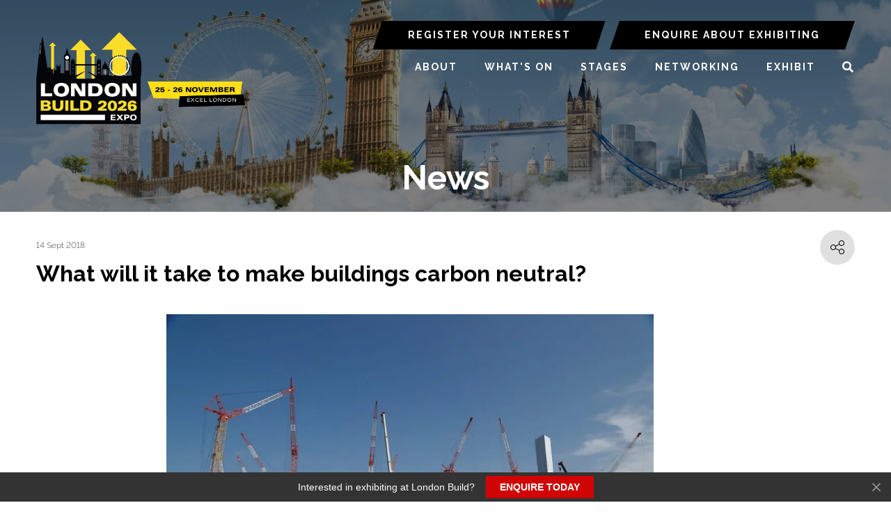

--- FILE ---
content_type: text/html;charset=utf-8
request_url: https://www.londonbuildexpo.com/news/what-will-it-take-to-make-buildings-carbon-neutral
body_size: 15109
content:






	
<!DOCTYPE html>
	<html lang="en-GB" class="no-js">
		<head>
			<meta http-equiv="Content-Type" content="text/html;charset=utf-8" />

			<title>
				
					What will it take to make buildings carbon neutral? - London Build 2026
				
			</title>
			<meta name="generator" 	 content="SHOWOFF by ASP.events" />
			<meta name="author" content="">

			
			<meta name="description" content="" />

			
			
				<meta name="keywords" content="" />
						

			<meta name="viewport" content="width=device-width, initial-scale=1.0" />

			
		
		
					<meta property="og:title" content="What&#x20;will&#x20;it&#x20;take&#x20;to&#x20;make&#x20;buildings&#x20;carbon&#x20;neutral&#x3f;" />  
			<meta property="og:site_name" content="London&#x20;Build&#x20;2025" />  
			<meta property="schema:name" typeof="https://schema.org/WebPage" content="What&#x20;will&#x20;it&#x20;take&#x20;to&#x20;make&#x20;buildings&#x20;carbon&#x20;neutral&#x3f;" />  
			<meta property="schema:image" typeof="https://schema.org/WebPage" content="https://cdn.asp.events/CLIENT_Oliver_K_15A4C8AE_5056_B739_54CFDE58102DEF33/sites/london-build-2025/media/London-Build-2025.png/fit-in/1200x630/filters:no_upscale()" />  
			<meta property="og:image" content="https://cdn.asp.events/CLIENT_Oliver_K_15A4C8AE_5056_B739_54CFDE58102DEF33/sites/london-build-2025/media/London-Build-2025.png/fit-in/1200x630/filters:no_upscale()" />  
			<meta property="og:type" content="article" />  

			<!--
			896CC470F1E666EB742EBE1ED00FBAE70FB2A37496C44A5706E43BEFED69A8C4
			-->
			<base href="https://www.Londonbuildexpo.com/" > 
	<meta name="robots" content="index, follow" />  
	<link rel="icon" href="https://cdn.asp.events/CLIENT_Oliver_K_15A4C8AE_5056_B739_54CFDE58102DEF33/sites/london-build-2025/media/favicon.ico" type="image/x-icon" />  
	<link rel="canonical" href="https://www.Londonbuildexpo.com/news/what-will-it-take-to-make-buildings-carbon-neutral" />  
<!-- Google Tag Manager -->
<script>(function(w,d,s,l,i){w[l]=w[l]||[];w[l].push({'gtm.start':
new Date().getTime(),event:'gtm.js'});var f=d.getElementsByTagName(s)[0],
j=d.createElement(s),dl=l!='dataLayer'?'&l='+l:'';j.async=true;j.src=
'https://www.googletagmanager.com/gtm.js?id='+i+dl;f.parentNode.insertBefore(j,f);
})(window,document,'script','dataLayer','GTM-5TDBMVVN');</script>
<!-- End Google Tag Manager -->
	

			
			<link rel="stylesheet" href="https://cdn.asp.events/CLIENT_Oliver_K_15A4C8AE_5056_B739_54CFDE58102DEF33/sites/london-build-2025/media/__theme/css/site.css?v=E9B3A31E"/> 

				
			<link href="https://maxcdn.bootstrapcdn.com/font-awesome/4.7.0/css/font-awesome.min.css" rel="stylesheet">
			<link href="https://themes.asp.events/_base/1-2-0/includes/fonts/fontawesome/fontawesome-all.min.css" rel="stylesheet">
			
			

			
			<script src="https://code.jquery.com/jquery-3.5.1.min.js" integrity="sha256-9/aliU8dGd2tb6OSsuzixeV4y/faTqgFtohetphbbj0=" crossorigin="anonymous"></script>
            <script src="https://code.jquery.com/jquery-migrate-3.5.2.min.js" integrity="sha256-ocUeptHNod0gW2X1Z+ol3ONVAGWzIJXUmIs+4nUeDLI=" crossorigin="anonymous"></script>

			
            <script src="https://cdn.jsdelivr.net/npm/scriptjs@2.5.7/dist/script.min.js" integrity="sha384-+kbmEGZrjwfGzlYYiLQkgntepLDajw5ZAlz1jvKM4IVPwGH4Z+nbmccUIf9pz1Gq" crossorigin="anonymous"></script>

			
			<script type="text/javascript" src="https://themes.asp.events/_template_expo_bloom_01/includes/javascripts/animations.js?v=2"></script>

			
			<script type="text/javascript" src="https://themes.asp.events/_base/1-2-0/includes/javascripts/dist/essentials.min.js"></script>
            <script type="text/javascript" src="https://themes.asp.events/_template_expo_bloom_01/includes/javascripts/site.js?v=7"></script>
            <script type="text/javascript" src="https://themes.asp.events/_template_expo_bloom_01/includes/javascripts/patterns/menus.js"></script>

			
			<script src="https://themes.asp.events/_template_expo_bloom_01/includes/javascripts/accessibility.js"></script>			
			<script type="text/javascript" src="https://themes.asp.events/_base/1-2-0/includes/javascripts/dist/global/accessibility.min.js"></script>

			
			
			
				<link href="https://fonts.googleapis.com/css?family=Raleway:300,300i,700,700i" rel="stylesheet">
			
			
				<link href="https://fonts.googleapis.com/css?family=Raleway:400,400i,700,700i" rel="stylesheet">
						
						

			
			
		
		
		<!-- Start cookieyes banner -->
<script id="cookieyes" type="text/javascript" src="https://cdn-cookieyes.com/client_data/eaabcf63b00909074631940f/script.js"></script>
<!-- End cookieyes banner -->
			<script>
				$script('https://cdn.asp.events/includes/js/jquery/magnificPopup/1.2.0/jquery.magnific-popup.min.js', function(){ $script('https://cdn.asp.events/includes/js/ASPModal.old.min.js'); });

				jQuery(document).ready(function(){

					jQuery(document).on('click','.js-share-button',showShareDialog);

					function showShareDialog(e)
					{
						e.preventDefault();

						var Site = jQuery(this).attr('data-site');

						if (jQuery(this).attr('data-slug') != '') {
							var PageUrl = jQuery(this).attr('data-slug');
						} else {
							var PageUrl = location.href;
						}

						var contentId = '';
						if (jQuery(this).attr('data-contentId') != '') {
							var contentId = jQuery(this).attr('data-contentId');
						}
						var shareText = jQuery(this).attr('data-shareText');
						var shareTitle = jQuery(this).attr('data-shareTitle');

						jQuery.get
							( '__share/buttons/getShareUrl'
							, { Site:Site , PageUrl:PageUrl , PageTitle:document.title, contentId:contentId, shareText:shareText, shareTitle:shareTitle }
							, redirectToShare
							);
					}

					function redirectToShare(data)
					{
						//open email share in modal
						if(data.ShareTo.indexOf('__share/email') == 0)
							openRemoteModal(data.ShareTo);
						else{

						var popupBlockerChecker = {
									check: function(popup_window){
											var _scope = this;
											if (popup_window) {
													if(/chrome/.test(navigator.userAgent.toLowerCase())){
															setTimeout(function () {
																	_scope._is_popup_blocked(_scope, popup_window);
															 },200);
													}else{
															popup_window.onload = function () {
																	_scope._is_popup_blocked(_scope, popup_window);
															};
													}
											}else{
													_scope._displayError();
											}
									},
									_is_popup_blocked: function(scope, popup_window){
											if ((popup_window.innerHeight > 0)==false){ scope._displayError(); }
									},
									_displayError: function(){
											alert("Popup Blocker is enabled! Please add this site to your exception list.");
									}
							};

							var popup = window.open(data.ShareTo,'_blank','width=800,height=650'); //'width=620,height=440'
							popupBlockerChecker.check(popup);
						}
					}

				});
			</script>
		
	
		</head>


	 
	<body class="body--id-106931 t-default london-build-2025 ">
		
		
		
		<script src="https://londonbuild.exhibitly.ai/api/popup" async defer></script>

<!-- Google Tag Manager (noscript) -->
<noscript><iframe src="https://www.googletagmanager.com/ns.html?id=GTM-5TDBMVVN"
height="0" width="0" style="display:none;visibility:hidden"></iframe></noscript>
<!-- End Google Tag Manager (noscript) -->
	
		<a class="s-skip-to-main" href="#main" style="opacity: 0; position: absolute; transform: translateY(-100%);">Skip to main content</a>			
		<div class="site">
			
			<button class="l-navigation-mobile-trigger js-menu-mobile-trigger" type="button" aria-label="Open Menu" aria-controls="navigation">
				<svg class="l-navigation-mobile-trigger__icon">
					<use xmlns:xlink="http://www.w3.org/1999/xlink" xlink:href="https://themes.asp.events/_template_expo_bloom_01/includes/icons/general.svg#icon-menu"></use>
				</svg>
			</button>
			<div class="l-navigation-mobile js-menu-mobile-target">
				<button class="l-navigation-mobile__close js-menu-mobile-close" type="button" aria-label="Close Menu" aria-controls="navigation">
					<svg class="l-navigation-mobile__close__icon">
						<use xmlns:xlink="http://www.w3.org/1999/xlink" xlink:href="https://themes.asp.events/_template_expo_bloom_01/includes/icons/general.svg#icon-cross"></use>
					</svg>
				</button>
				<nav class="l-navigation-mobile__menu" aria-label="Mobile Main Navigation">
					<ul class="menu menu--mobile js-menu js-menu-mobile">					
					    <!--seed:179BC029CAEA7D37894C10C9ECD8793DBA0F17B2-->
	
		
	
	
		<li title="ABOUT" class="menu__item">

		
			<a href="about" target="_self" class="menu__item__link menuitem menuitem--id-2723">ABOUT</a>
		

		
			
			<button class="menu__item__toggle" style="display: none;"><i class="fal fa-chevron-down"></i></button>

			
	
		<ul class="menu--sub-menu menu--sub-menu--level-1">
	
	
		<li title="About London Build " class="menu__item">

		
			<a href="about" target="_self" class="menu__item__link menuitem menuitem--id-2970">About London Build </a>
		

		
		</li>
	
		<li title="Event Partners" class="menu__item">

		
			<a href="event-partners" target="_self" class="menu__item__link menuitem menuitem--id-2726">Event Partners</a>
		

		
		</li>
	
		<li title="Ambassadors" class="menu__item">

		
			<a href="meet-ambassador" target="_self" class="menu__item__link menuitem menuitem--id-3116">Ambassadors</a>
		

		
		</li>
	
		<li title="Gallery" class="menu__item">

		
			<a href="2025-show-gallery" target="_self" class="menu__item__link menuitem menuitem--id-2724">Gallery</a>
		

		
			
			<button class="menu__item__toggle" style="display: none;"><i class="fal fa-chevron-down"></i></button>

			
	
		<ul class="menu--sub-menu menu--sub-menu--level-2">
	
	
		<li title="Paparazzi Photos" class="menu__item">

		
			<a href="london-build-2025-paparazzi-gallery" target="_self" class="menu__item__link menuitem menuitem--id-3141">Paparazzi Photos</a>
		

		
		</li>
	
	
		</ul>
	


		
		</li>
	
		<li title="Testimonials" class="menu__item">

		
			<a href="testimonials" target="_self" class="menu__item__link menuitem menuitem--id-2725">Testimonials</a>
		

		
		</li>
	
		<li title="London Construction Directory" class="menu__item">

		
			<a href="london-construction-directory" target="_self" class="menu__item__link menuitem menuitem--id-2728">London Construction Directory</a>
		

		
		</li>
	
		<li title="Industry News" class="menu__item">

		
			<a href="construction-news" target="_self" class="menu__item__link menuitem menuitem--id-2964">Industry News</a>
		

		
		</li>
	
		<li title="International Build Expos" class="menu__item">

		
			<a href="https://www.oliver-kinross.com/" target="_blank" class="menu__item__link menuitem menuitem--id-2965">International Build Expos</a>
		

		
		</li>
	
		<li title="Book Accommodation" class="menu__item">

		
			<a href="book-accommodation-pmts" target="_self" class="menu__item__link menuitem menuitem--id-3115">Book Accommodation</a>
		

		
		</li>
	
	
		</ul>
	


		
		</li>
	
		<li title="WHAT'S ON" class="menu__item">

		
			<a href="whats-on" target="_self" class="menu__item__link menuitem menuitem--id-2731">WHAT'S ON</a>
		

		
			
			<button class="menu__item__toggle" style="display: none;"><i class="fal fa-chevron-down"></i></button>

			
	
		<ul class="menu--sub-menu menu--sub-menu--level-1">
	
	
		<li title="Full Conference Agenda" class="menu__item">

		
			<a href="conference-agenda" target="_self" class="menu__item__link menuitem menuitem--id-2980">Full Conference Agenda</a>
		

		
		</li>
	
		<li title="Networking Events" class="menu__item">

		
			<a href="networking-events" target="_self" class="menu__item__link menuitem menuitem--id-2734">Networking Events</a>
		

		
		</li>
	
		<li title="Architect's Hub" class="menu__item">

		
			<a href="architects-hub" target="_self" class="menu__item__link menuitem menuitem--id-2737">Architect's Hub</a>
		

		
		</li>
	
		<li title="Government Hub" class="menu__item">

		
			<a href="government-hub" target="_self" class="menu__item__link menuitem menuitem--id-2738">Government Hub</a>
		

		
		</li>
	
		<li title="Ambassador Programme" class="menu__item">

		
			<a href="ambassador-programme" target="_self" class="menu__item__link menuitem menuitem--id-2739">Ambassador Programme</a>
		

		
			
			<button class="menu__item__toggle" style="display: none;"><i class="fal fa-chevron-down"></i></button>

			
	
		<ul class="menu--sub-menu menu--sub-menu--level-2">
	
	
		<li title="Women in Construction" class="menu__item">

		
			<a href="women-in-construction" target="_self" class="menu__item__link menuitem menuitem--id-2740">Women in Construction</a>
		

		
		</li>
	
		<li title="Diversity in Construction" class="menu__item">

		
			<a href="diversity-in-construction" target="_self" class="menu__item__link menuitem menuitem--id-2741">Diversity in Construction</a>
		

		
		</li>
	
		<li title="Mental Health in Construction" class="menu__item">

		
			<a href="mental-health-in-construction" target="_self" class="menu__item__link menuitem menuitem--id-2742">Mental Health in Construction</a>
		

		
		</li>
	
		<li title="Sustainability in Construction" class="menu__item">

		
			<a href="sustainability-construction" target="_self" class="menu__item__link menuitem menuitem--id-2743">Sustainability in Construction</a>
		

		
		</li>
	
		<li title="Digital in Construction" class="menu__item">

		
			<a href="digital-construction" target="_self" class="menu__item__link menuitem menuitem--id-3049">Digital in Construction</a>
		

		
		</li>
	
		<li title="Fire Safety in Construction" class="menu__item">

		
			<a href="fire-safety-construction" target="_self" class="menu__item__link menuitem menuitem--id-2744">Fire Safety in Construction</a>
		

		
		</li>
	
		<li title="Young Professionals Network" class="menu__item">

		
			<a href="young-professionals-network" target="_self" class="menu__item__link menuitem menuitem--id-3073">Young Professionals Network</a>
		

		
		</li>
	
		<li title="Construction Mentors Network" class="menu__item">

		
			<a href="construction-mentors" target="_self" class="menu__item__link menuitem menuitem--id-3074">Construction Mentors Network</a>
		

		
		</li>
	
		<li title="Marketing Guru" class="menu__item">

		
			<a href="marketing-guru" target="_self" class="menu__item__link menuitem menuitem--id-3075">Marketing Guru</a>
		

		
		</li>
	
	
		</ul>
	


		
		</li>
	
		<li title="Festival of Construction" class="menu__item">

		
			<a href="festival-construction" target="_self" class="menu__item__link menuitem menuitem--id-2733">Festival of Construction</a>
		

		
		</li>
	
		<li title="Meet the Buyers" class="menu__item">

		
			<a href="meet-the-buyers" target="_self" class="menu__item__link menuitem menuitem--id-2736">Meet the Buyers</a>
		

		
			
			<button class="menu__item__toggle" style="display: none;"><i class="fal fa-chevron-down"></i></button>

			
	
		<ul class="menu--sub-menu menu--sub-menu--level-2">
	
	
		<li title="Join the Meet the Buyer Programme" class="menu__item">

		
			<a href="join-meet-buyers" target="_self" class="menu__item__link menuitem menuitem--id-3072">Join the Meet the Buyer Programme</a>
		

		
		</li>
	
	
		</ul>
	


		
		</li>
	
	
		</ul>
	


		
		</li>
	
		<li title="STAGES" class="menu__item">

		
			<a href="conference-agenda" target="_self" class="menu__item__link menuitem menuitem--id-2745">STAGES</a>
		

		
			
			<button class="menu__item__toggle" style="display: none;"><i class="fal fa-chevron-down"></i></button>

			
	
		<ul class="menu--sub-menu menu--sub-menu--level-1">
	
	
		<li title="Full Conference Agenda" class="menu__item">

		
			<a href="conference-agenda" target="_self" class="menu__item__link menuitem menuitem--id-2979">Full Conference Agenda</a>
		

		
		</li>
	
		<li title="Meet Our Speakers" class="menu__item">

		
			<a href="speaker-list" target="_self" class="menu__item__link menuitem menuitem--id-3067">Meet Our Speakers</a>
		

		
		</li>
	
		<li title="Skyscraper &amp; Tall Buildings Stage" class="menu__item">

		
			<a href="skyscraper-tall-building-stage" target="_self" class="menu__item__link menuitem menuitem--id-2754">Skyscraper & Tall Buildings Stage</a>
		

		
		</li>
	
		<li title="UK Housing &amp; Real Estate Stage " class="menu__item">

		
			<a href="uk-housing-real-estate-stage" target="_self" class="menu__item__link menuitem menuitem--id-3033">UK Housing & Real Estate Stage </a>
		

		
		</li>
	
		<li title="Modern Methods of Construction" class="menu__item">

		
			<a href="modern-methods-construction-stage" target="_self" class="menu__item__link menuitem menuitem--id-2753">Modern Methods of Construction</a>
		

		
		</li>
	
		<li title="Sustainability Stage" class="menu__item">

		
			<a href="sustainability-stage" target="_self" class="menu__item__link menuitem menuitem--id-2966">Sustainability Stage</a>
		

		
		</li>
	
		<li title="Architecture Stage" class="menu__item">

		
			<a href="architecture-stage" target="_self" class="menu__item__link menuitem menuitem--id-2749">Architecture Stage</a>
		

		
		</li>
	
		<li title="AI &amp; Digital Construction Stage" class="menu__item">

		
			<a href="ai-digital-construction-stage" target="_self" class="menu__item__link menuitem menuitem--id-2748">AI & Digital Construction Stage</a>
		

		
		</li>
	
		<li title="Fire Safety Stage" class="menu__item">

		
			<a href="fire-safety-stage" target="_self" class="menu__item__link menuitem menuitem--id-2752">Fire Safety Stage</a>
		

		
		</li>
	
		<li title="Building Safety &amp; Security Stage" class="menu__item">

		
			<a href="building-safety-security-stage" target="_self" class="menu__item__link menuitem menuitem--id-2750">Building Safety & Security Stage</a>
		

		
		</li>
	
		<li title="Diversity in Construction Stage" class="menu__item">

		
			<a href="diversity-inclusion-stage" target="_self" class="menu__item__link menuitem menuitem--id-3060">Diversity in Construction Stage</a>
		

		
		</li>
	
		<li title="Construction Marketing Stage" class="menu__item">

		
			<a href="construction-marketing-stage" target="_self" class="menu__item__link menuitem menuitem--id-3059">Construction Marketing Stage</a>
		

		
		</li>
	
	
		</ul>
	


		
		</li>
	
		<li title="NETWORKING" class="menu__item">

		
			<a href="networking-events" target="_self" class="menu__item__link menuitem menuitem--id-2968">NETWORKING</a>
		

		
		</li>
	
		<li title="EXHIBIT" class="menu__item">

		
			<a href="why-exhibit" target="_self" class="menu__item__link menuitem menuitem--id-2761">EXHIBIT</a>
		

		
			
			<button class="menu__item__toggle" style="display: none;"><i class="fal fa-chevron-down"></i></button>

			
	
		<ul class="menu--sub-menu menu--sub-menu--level-1">
	
	
		<li title="Meet Our Exhibitors" class="menu__item">

		
			<a href="meet-our-exhibitors" target="_self" class="menu__item__link menuitem menuitem--id-3063">Meet Our Exhibitors</a>
		

		
		</li>
	
		<li title="Meet Our Sponsors" class="menu__item">

		
			<a href="meet-our-sponsors" target="_self" class="menu__item__link menuitem menuitem--id-3061">Meet Our Sponsors</a>
		

		
		</li>
	
		<li title="Why Exhibit?" class="menu__item">

		
			<a href="why-exhibit" target="_self" class="menu__item__link menuitem menuitem--id-2762">Why Exhibit?</a>
		

		
		</li>
	
		<li title="Who Attends?" class="menu__item">

		
			<a href="who-attends" target="_self" class="menu__item__link menuitem menuitem--id-2763">Who Attends?</a>
		

		
		</li>
	
		<li title="Sponsorship Enquiry" class="menu__item">

		
			<a href="sponsorship-enquiry" target="_self" class="menu__item__link menuitem menuitem--id-2765">Sponsorship Enquiry</a>
		

		
		</li>
	
		<li title="Request Floorplan" class="menu__item">

		
			<a href="floor-plan" target="_self" class="menu__item__link menuitem menuitem--id-3154">Request Floorplan</a>
		

		
		</li>
	
		<li title="Request Sales Brochure" class="menu__item">

		
			<a href="sales-brochure" target="_self" class="menu__item__link menuitem menuitem--id-3155">Request Sales Brochure</a>
		

		
		</li>
	
	
		</ul>
	


		
		</li>
	
		<li title="SEARCH" class="menu__item js-search-trigger menu__item--search">

		
			<a href="http://searchToggle" target="_blank" class="menu__item__link menuitem menuitem--id-2969">SEARCH</a>
		

		
		</li>
	
	
		
	


                    </ul>
				</nav>
			</div>
			
			
			
				
	
		
	
	<div class="l-header-sticky">
		<div class="l-header-sticky__branding-dates-navigation">
			<div class="l-header-sticky__branding-dates">
				<div class="l-header-sticky__branding">
					<div class="panel panel--default panel--id-103639">
			
			
			
				<div class="panel__body">
					<p><a href="" target="_self" title=""><img alt="London Build" src="https://cdn.asp.events/CLIENT_Oliver_K_15A4C8AE_5056_B739_54CFDE58102DEF33/sites/london-build-2025/media/LB26-Logo-with-dates-EL.png" style="width: 492px; height: 150px;" /></a></p>

				</div>
			
		</div>
				</div>
				
				
			</div>
			<div class="l-header-sticky__navigation">
				<button class="l-header-sticky__navigation__mobile-trigger js-menu-mobile-trigger" type="button" aria-label="Open Menu" aria-controls="navigation">
					<svg class="l-header-sticky__navigation__mobile-trigger__icon">
						<use xmlns:xlink="http://www.w3.org/1999/xlink" xlink:href="https://themes.asp.events/_template_expo_bloom_01/includes/icons/general.svg#icon-menu"></use>
					</svg>
				</button>
				
					<nav class="l-header-sticky__navigation__menu js-navigation" data-name="main" aria-label="Main Navigation">
						<ul class="menu menu--dropdown-responsive js-menu js-menu-dropdown-responsive menublock">
                            <!--seed:179BC029CAEA7D37894C10C9ECD8793DBA0F17B2-->
	
		
	
	
		<li title="ABOUT" class="menu__item">

		
			<a href="about" target="_self" class="menu__item__link menuitem menuitem--id-2723">ABOUT</a>
		

		
			
			<button class="menu__item__toggle" style="display: none;"><i class="fal fa-chevron-down"></i></button>

			
	
		<ul class="menu--sub-menu menu--sub-menu--level-1">
	
	
		<li title="About London Build " class="menu__item">

		
			<a href="about" target="_self" class="menu__item__link menuitem menuitem--id-2970">About London Build </a>
		

		
		</li>
	
		<li title="Event Partners" class="menu__item">

		
			<a href="event-partners" target="_self" class="menu__item__link menuitem menuitem--id-2726">Event Partners</a>
		

		
		</li>
	
		<li title="Ambassadors" class="menu__item">

		
			<a href="meet-ambassador" target="_self" class="menu__item__link menuitem menuitem--id-3116">Ambassadors</a>
		

		
		</li>
	
		<li title="Gallery" class="menu__item">

		
			<a href="2025-show-gallery" target="_self" class="menu__item__link menuitem menuitem--id-2724">Gallery</a>
		

		
			
			<button class="menu__item__toggle" style="display: none;"><i class="fal fa-chevron-down"></i></button>

			
	
		<ul class="menu--sub-menu menu--sub-menu--level-2">
	
	
		<li title="Paparazzi Photos" class="menu__item">

		
			<a href="london-build-2025-paparazzi-gallery" target="_self" class="menu__item__link menuitem menuitem--id-3141">Paparazzi Photos</a>
		

		
		</li>
	
	
		</ul>
	


		
		</li>
	
		<li title="Testimonials" class="menu__item">

		
			<a href="testimonials" target="_self" class="menu__item__link menuitem menuitem--id-2725">Testimonials</a>
		

		
		</li>
	
		<li title="London Construction Directory" class="menu__item">

		
			<a href="london-construction-directory" target="_self" class="menu__item__link menuitem menuitem--id-2728">London Construction Directory</a>
		

		
		</li>
	
		<li title="Industry News" class="menu__item">

		
			<a href="construction-news" target="_self" class="menu__item__link menuitem menuitem--id-2964">Industry News</a>
		

		
		</li>
	
		<li title="International Build Expos" class="menu__item">

		
			<a href="https://www.oliver-kinross.com/" target="_blank" class="menu__item__link menuitem menuitem--id-2965">International Build Expos</a>
		

		
		</li>
	
		<li title="Book Accommodation" class="menu__item">

		
			<a href="book-accommodation-pmts" target="_self" class="menu__item__link menuitem menuitem--id-3115">Book Accommodation</a>
		

		
		</li>
	
	
		</ul>
	


		
		</li>
	
		<li title="WHAT'S ON" class="menu__item">

		
			<a href="whats-on" target="_self" class="menu__item__link menuitem menuitem--id-2731">WHAT'S ON</a>
		

		
			
			<button class="menu__item__toggle" style="display: none;"><i class="fal fa-chevron-down"></i></button>

			
	
		<ul class="menu--sub-menu menu--sub-menu--level-1">
	
	
		<li title="Full Conference Agenda" class="menu__item">

		
			<a href="conference-agenda" target="_self" class="menu__item__link menuitem menuitem--id-2980">Full Conference Agenda</a>
		

		
		</li>
	
		<li title="Networking Events" class="menu__item">

		
			<a href="networking-events" target="_self" class="menu__item__link menuitem menuitem--id-2734">Networking Events</a>
		

		
		</li>
	
		<li title="Architect's Hub" class="menu__item">

		
			<a href="architects-hub" target="_self" class="menu__item__link menuitem menuitem--id-2737">Architect's Hub</a>
		

		
		</li>
	
		<li title="Government Hub" class="menu__item">

		
			<a href="government-hub" target="_self" class="menu__item__link menuitem menuitem--id-2738">Government Hub</a>
		

		
		</li>
	
		<li title="Ambassador Programme" class="menu__item">

		
			<a href="ambassador-programme" target="_self" class="menu__item__link menuitem menuitem--id-2739">Ambassador Programme</a>
		

		
			
			<button class="menu__item__toggle" style="display: none;"><i class="fal fa-chevron-down"></i></button>

			
	
		<ul class="menu--sub-menu menu--sub-menu--level-2">
	
	
		<li title="Women in Construction" class="menu__item">

		
			<a href="women-in-construction" target="_self" class="menu__item__link menuitem menuitem--id-2740">Women in Construction</a>
		

		
		</li>
	
		<li title="Diversity in Construction" class="menu__item">

		
			<a href="diversity-in-construction" target="_self" class="menu__item__link menuitem menuitem--id-2741">Diversity in Construction</a>
		

		
		</li>
	
		<li title="Mental Health in Construction" class="menu__item">

		
			<a href="mental-health-in-construction" target="_self" class="menu__item__link menuitem menuitem--id-2742">Mental Health in Construction</a>
		

		
		</li>
	
		<li title="Sustainability in Construction" class="menu__item">

		
			<a href="sustainability-construction" target="_self" class="menu__item__link menuitem menuitem--id-2743">Sustainability in Construction</a>
		

		
		</li>
	
		<li title="Digital in Construction" class="menu__item">

		
			<a href="digital-construction" target="_self" class="menu__item__link menuitem menuitem--id-3049">Digital in Construction</a>
		

		
		</li>
	
		<li title="Fire Safety in Construction" class="menu__item">

		
			<a href="fire-safety-construction" target="_self" class="menu__item__link menuitem menuitem--id-2744">Fire Safety in Construction</a>
		

		
		</li>
	
		<li title="Young Professionals Network" class="menu__item">

		
			<a href="young-professionals-network" target="_self" class="menu__item__link menuitem menuitem--id-3073">Young Professionals Network</a>
		

		
		</li>
	
		<li title="Construction Mentors Network" class="menu__item">

		
			<a href="construction-mentors" target="_self" class="menu__item__link menuitem menuitem--id-3074">Construction Mentors Network</a>
		

		
		</li>
	
		<li title="Marketing Guru" class="menu__item">

		
			<a href="marketing-guru" target="_self" class="menu__item__link menuitem menuitem--id-3075">Marketing Guru</a>
		

		
		</li>
	
	
		</ul>
	


		
		</li>
	
		<li title="Festival of Construction" class="menu__item">

		
			<a href="festival-construction" target="_self" class="menu__item__link menuitem menuitem--id-2733">Festival of Construction</a>
		

		
		</li>
	
		<li title="Meet the Buyers" class="menu__item">

		
			<a href="meet-the-buyers" target="_self" class="menu__item__link menuitem menuitem--id-2736">Meet the Buyers</a>
		

		
			
			<button class="menu__item__toggle" style="display: none;"><i class="fal fa-chevron-down"></i></button>

			
	
		<ul class="menu--sub-menu menu--sub-menu--level-2">
	
	
		<li title="Join the Meet the Buyer Programme" class="menu__item">

		
			<a href="join-meet-buyers" target="_self" class="menu__item__link menuitem menuitem--id-3072">Join the Meet the Buyer Programme</a>
		

		
		</li>
	
	
		</ul>
	


		
		</li>
	
	
		</ul>
	


		
		</li>
	
		<li title="STAGES" class="menu__item">

		
			<a href="conference-agenda" target="_self" class="menu__item__link menuitem menuitem--id-2745">STAGES</a>
		

		
			
			<button class="menu__item__toggle" style="display: none;"><i class="fal fa-chevron-down"></i></button>

			
	
		<ul class="menu--sub-menu menu--sub-menu--level-1">
	
	
		<li title="Full Conference Agenda" class="menu__item">

		
			<a href="conference-agenda" target="_self" class="menu__item__link menuitem menuitem--id-2979">Full Conference Agenda</a>
		

		
		</li>
	
		<li title="Meet Our Speakers" class="menu__item">

		
			<a href="speaker-list" target="_self" class="menu__item__link menuitem menuitem--id-3067">Meet Our Speakers</a>
		

		
		</li>
	
		<li title="Skyscraper &amp; Tall Buildings Stage" class="menu__item">

		
			<a href="skyscraper-tall-building-stage" target="_self" class="menu__item__link menuitem menuitem--id-2754">Skyscraper & Tall Buildings Stage</a>
		

		
		</li>
	
		<li title="UK Housing &amp; Real Estate Stage " class="menu__item">

		
			<a href="uk-housing-real-estate-stage" target="_self" class="menu__item__link menuitem menuitem--id-3033">UK Housing & Real Estate Stage </a>
		

		
		</li>
	
		<li title="Modern Methods of Construction" class="menu__item">

		
			<a href="modern-methods-construction-stage" target="_self" class="menu__item__link menuitem menuitem--id-2753">Modern Methods of Construction</a>
		

		
		</li>
	
		<li title="Sustainability Stage" class="menu__item">

		
			<a href="sustainability-stage" target="_self" class="menu__item__link menuitem menuitem--id-2966">Sustainability Stage</a>
		

		
		</li>
	
		<li title="Architecture Stage" class="menu__item">

		
			<a href="architecture-stage" target="_self" class="menu__item__link menuitem menuitem--id-2749">Architecture Stage</a>
		

		
		</li>
	
		<li title="AI &amp; Digital Construction Stage" class="menu__item">

		
			<a href="ai-digital-construction-stage" target="_self" class="menu__item__link menuitem menuitem--id-2748">AI & Digital Construction Stage</a>
		

		
		</li>
	
		<li title="Fire Safety Stage" class="menu__item">

		
			<a href="fire-safety-stage" target="_self" class="menu__item__link menuitem menuitem--id-2752">Fire Safety Stage</a>
		

		
		</li>
	
		<li title="Building Safety &amp; Security Stage" class="menu__item">

		
			<a href="building-safety-security-stage" target="_self" class="menu__item__link menuitem menuitem--id-2750">Building Safety & Security Stage</a>
		

		
		</li>
	
		<li title="Diversity in Construction Stage" class="menu__item">

		
			<a href="diversity-inclusion-stage" target="_self" class="menu__item__link menuitem menuitem--id-3060">Diversity in Construction Stage</a>
		

		
		</li>
	
		<li title="Construction Marketing Stage" class="menu__item">

		
			<a href="construction-marketing-stage" target="_self" class="menu__item__link menuitem menuitem--id-3059">Construction Marketing Stage</a>
		

		
		</li>
	
	
		</ul>
	


		
		</li>
	
		<li title="NETWORKING" class="menu__item">

		
			<a href="networking-events" target="_self" class="menu__item__link menuitem menuitem--id-2968">NETWORKING</a>
		

		
		</li>
	
		<li title="EXHIBIT" class="menu__item">

		
			<a href="why-exhibit" target="_self" class="menu__item__link menuitem menuitem--id-2761">EXHIBIT</a>
		

		
			
			<button class="menu__item__toggle" style="display: none;"><i class="fal fa-chevron-down"></i></button>

			
	
		<ul class="menu--sub-menu menu--sub-menu--level-1">
	
	
		<li title="Meet Our Exhibitors" class="menu__item">

		
			<a href="meet-our-exhibitors" target="_self" class="menu__item__link menuitem menuitem--id-3063">Meet Our Exhibitors</a>
		

		
		</li>
	
		<li title="Meet Our Sponsors" class="menu__item">

		
			<a href="meet-our-sponsors" target="_self" class="menu__item__link menuitem menuitem--id-3061">Meet Our Sponsors</a>
		

		
		</li>
	
		<li title="Why Exhibit?" class="menu__item">

		
			<a href="why-exhibit" target="_self" class="menu__item__link menuitem menuitem--id-2762">Why Exhibit?</a>
		

		
		</li>
	
		<li title="Who Attends?" class="menu__item">

		
			<a href="who-attends" target="_self" class="menu__item__link menuitem menuitem--id-2763">Who Attends?</a>
		

		
		</li>
	
		<li title="Sponsorship Enquiry" class="menu__item">

		
			<a href="sponsorship-enquiry" target="_self" class="menu__item__link menuitem menuitem--id-2765">Sponsorship Enquiry</a>
		

		
		</li>
	
		<li title="Request Floorplan" class="menu__item">

		
			<a href="floor-plan" target="_self" class="menu__item__link menuitem menuitem--id-3154">Request Floorplan</a>
		

		
		</li>
	
		<li title="Request Sales Brochure" class="menu__item">

		
			<a href="sales-brochure" target="_self" class="menu__item__link menuitem menuitem--id-3155">Request Sales Brochure</a>
		

		
		</li>
	
	
		</ul>
	


		
		</li>
	
		<li title="SEARCH" class="menu__item js-search-trigger menu__item--search">

		
			<a href="http://searchToggle" target="_blank" class="menu__item__link menuitem menuitem--id-2969">SEARCH</a>
		

		
		</li>
	
	
		
	


                        </ul>
					</nav>
				
			</div>
		</div>
		
			
				
					<div class="l-header-sticky__call-to-actions-fixed">
						<div class="panel panel--default panel--id-103640">
			
			
				<div class="panel__header">
					<h4 class="panel__header__title">
						Sticky CTAs
					</h4>
				</div>
			
			
				<div class="panel__body">
					<ul>
	<li><strong><a class="ck-button-two" href="register-your-interest" target="_self" title="register-your-interest">REGISTER YOUR INTEREST</a></strong></li>
	<li><strong><a class="ck-button-one" href="exhibitor-enquiry" target="_self" title="exhibitor-enquiry">ENQUIRE ABOUT EXHIBITING</a></strong></li>
</ul>

				</div>
			
		</div>
					</div>
				
			
		
		
	</div>


	
	<div class="l-header-page-title js-l-header-page-title">
		<div class="l-header-page-title__background js-l-header-page-title-background"></div>
		<div class="l-header-page-title__wrapper">
				
	<header class="l-header">				
		<div class="l-header__branding-dates">
			
            
                <div class="l-header__branding">
				    <div class="panel panel--default panel--id-103633">
			
			
			
				<div class="panel__body">
					<a href="" target="_self" title=""><img alt="London Build" src="https://cdn.asp.events/CLIENT_Oliver_K_15A4C8AE_5056_B739_54CFDE58102DEF33/sites/london-build-2025/media/Untitled-design-2-.png" style="width: 300px; height: 167px;" /></a>
				</div>
			
		</div>
				</div>
            
            
			<div class="l-header__dates">
				
			</div>
		</div>
		<div class="l-header__social-call-to-actions-navigation">
			<div class="l-header__social-call-to-actions">
				<div class="l-header__social-countdown">
					
					<div class="l-header__social">
						
					</div>
														
				</div>
				<div class="l-header__call-to-actions">
					<div class="panel panel--default panel--id-103548">
			
			
			
				<div class="panel__body">
					<ul>
	<li><strong><a class="ck-button-two" href="register-your-interest" target="_self" title="register-your-interest">REGISTER YOUR INTEREST</a></strong></li>
	<li><strong><a class="ck-button-two" href="exhibit-london-build-2026" target="_self" title="exhibit-london-build-2026">ENQUIRE ABOUT EXHIBITING</a></strong></li>
</ul>

				</div>
			
		</div>
				</div>
			</div>
			
			<div class="l-header__navigation">				
				
					<nav class="l-header__navigation__menu js-navigation" data-name="main" aria-label="Main Navigation">						
                        <ul class="menu menu--dropdown-responsive js-menu js-menu-dropdown-responsive">
                            <!--seed:179BC029CAEA7D37894C10C9ECD8793DBA0F17B2-->
	
		
	
	
		<li title="ABOUT" class="menu__item">

		
			<a href="about" target="_self" class="menu__item__link menuitem menuitem--id-2723">ABOUT</a>
		

		
			
			<button class="menu__item__toggle" style="display: none;"><i class="fal fa-chevron-down"></i></button>

			
	
		<ul class="menu--sub-menu menu--sub-menu--level-1">
	
	
		<li title="About London Build " class="menu__item">

		
			<a href="about" target="_self" class="menu__item__link menuitem menuitem--id-2970">About London Build </a>
		

		
		</li>
	
		<li title="Event Partners" class="menu__item">

		
			<a href="event-partners" target="_self" class="menu__item__link menuitem menuitem--id-2726">Event Partners</a>
		

		
		</li>
	
		<li title="Ambassadors" class="menu__item">

		
			<a href="meet-ambassador" target="_self" class="menu__item__link menuitem menuitem--id-3116">Ambassadors</a>
		

		
		</li>
	
		<li title="Gallery" class="menu__item">

		
			<a href="2025-show-gallery" target="_self" class="menu__item__link menuitem menuitem--id-2724">Gallery</a>
		

		
			
			<button class="menu__item__toggle" style="display: none;"><i class="fal fa-chevron-down"></i></button>

			
	
		<ul class="menu--sub-menu menu--sub-menu--level-2">
	
	
		<li title="Paparazzi Photos" class="menu__item">

		
			<a href="london-build-2025-paparazzi-gallery" target="_self" class="menu__item__link menuitem menuitem--id-3141">Paparazzi Photos</a>
		

		
		</li>
	
	
		</ul>
	


		
		</li>
	
		<li title="Testimonials" class="menu__item">

		
			<a href="testimonials" target="_self" class="menu__item__link menuitem menuitem--id-2725">Testimonials</a>
		

		
		</li>
	
		<li title="London Construction Directory" class="menu__item">

		
			<a href="london-construction-directory" target="_self" class="menu__item__link menuitem menuitem--id-2728">London Construction Directory</a>
		

		
		</li>
	
		<li title="Industry News" class="menu__item">

		
			<a href="construction-news" target="_self" class="menu__item__link menuitem menuitem--id-2964">Industry News</a>
		

		
		</li>
	
		<li title="International Build Expos" class="menu__item">

		
			<a href="https://www.oliver-kinross.com/" target="_blank" class="menu__item__link menuitem menuitem--id-2965">International Build Expos</a>
		

		
		</li>
	
		<li title="Book Accommodation" class="menu__item">

		
			<a href="book-accommodation-pmts" target="_self" class="menu__item__link menuitem menuitem--id-3115">Book Accommodation</a>
		

		
		</li>
	
	
		</ul>
	


		
		</li>
	
		<li title="WHAT'S ON" class="menu__item">

		
			<a href="whats-on" target="_self" class="menu__item__link menuitem menuitem--id-2731">WHAT'S ON</a>
		

		
			
			<button class="menu__item__toggle" style="display: none;"><i class="fal fa-chevron-down"></i></button>

			
	
		<ul class="menu--sub-menu menu--sub-menu--level-1">
	
	
		<li title="Full Conference Agenda" class="menu__item">

		
			<a href="conference-agenda" target="_self" class="menu__item__link menuitem menuitem--id-2980">Full Conference Agenda</a>
		

		
		</li>
	
		<li title="Networking Events" class="menu__item">

		
			<a href="networking-events" target="_self" class="menu__item__link menuitem menuitem--id-2734">Networking Events</a>
		

		
		</li>
	
		<li title="Architect's Hub" class="menu__item">

		
			<a href="architects-hub" target="_self" class="menu__item__link menuitem menuitem--id-2737">Architect's Hub</a>
		

		
		</li>
	
		<li title="Government Hub" class="menu__item">

		
			<a href="government-hub" target="_self" class="menu__item__link menuitem menuitem--id-2738">Government Hub</a>
		

		
		</li>
	
		<li title="Ambassador Programme" class="menu__item">

		
			<a href="ambassador-programme" target="_self" class="menu__item__link menuitem menuitem--id-2739">Ambassador Programme</a>
		

		
			
			<button class="menu__item__toggle" style="display: none;"><i class="fal fa-chevron-down"></i></button>

			
	
		<ul class="menu--sub-menu menu--sub-menu--level-2">
	
	
		<li title="Women in Construction" class="menu__item">

		
			<a href="women-in-construction" target="_self" class="menu__item__link menuitem menuitem--id-2740">Women in Construction</a>
		

		
		</li>
	
		<li title="Diversity in Construction" class="menu__item">

		
			<a href="diversity-in-construction" target="_self" class="menu__item__link menuitem menuitem--id-2741">Diversity in Construction</a>
		

		
		</li>
	
		<li title="Mental Health in Construction" class="menu__item">

		
			<a href="mental-health-in-construction" target="_self" class="menu__item__link menuitem menuitem--id-2742">Mental Health in Construction</a>
		

		
		</li>
	
		<li title="Sustainability in Construction" class="menu__item">

		
			<a href="sustainability-construction" target="_self" class="menu__item__link menuitem menuitem--id-2743">Sustainability in Construction</a>
		

		
		</li>
	
		<li title="Digital in Construction" class="menu__item">

		
			<a href="digital-construction" target="_self" class="menu__item__link menuitem menuitem--id-3049">Digital in Construction</a>
		

		
		</li>
	
		<li title="Fire Safety in Construction" class="menu__item">

		
			<a href="fire-safety-construction" target="_self" class="menu__item__link menuitem menuitem--id-2744">Fire Safety in Construction</a>
		

		
		</li>
	
		<li title="Young Professionals Network" class="menu__item">

		
			<a href="young-professionals-network" target="_self" class="menu__item__link menuitem menuitem--id-3073">Young Professionals Network</a>
		

		
		</li>
	
		<li title="Construction Mentors Network" class="menu__item">

		
			<a href="construction-mentors" target="_self" class="menu__item__link menuitem menuitem--id-3074">Construction Mentors Network</a>
		

		
		</li>
	
		<li title="Marketing Guru" class="menu__item">

		
			<a href="marketing-guru" target="_self" class="menu__item__link menuitem menuitem--id-3075">Marketing Guru</a>
		

		
		</li>
	
	
		</ul>
	


		
		</li>
	
		<li title="Festival of Construction" class="menu__item">

		
			<a href="festival-construction" target="_self" class="menu__item__link menuitem menuitem--id-2733">Festival of Construction</a>
		

		
		</li>
	
		<li title="Meet the Buyers" class="menu__item">

		
			<a href="meet-the-buyers" target="_self" class="menu__item__link menuitem menuitem--id-2736">Meet the Buyers</a>
		

		
			
			<button class="menu__item__toggle" style="display: none;"><i class="fal fa-chevron-down"></i></button>

			
	
		<ul class="menu--sub-menu menu--sub-menu--level-2">
	
	
		<li title="Join the Meet the Buyer Programme" class="menu__item">

		
			<a href="join-meet-buyers" target="_self" class="menu__item__link menuitem menuitem--id-3072">Join the Meet the Buyer Programme</a>
		

		
		</li>
	
	
		</ul>
	


		
		</li>
	
	
		</ul>
	


		
		</li>
	
		<li title="STAGES" class="menu__item">

		
			<a href="conference-agenda" target="_self" class="menu__item__link menuitem menuitem--id-2745">STAGES</a>
		

		
			
			<button class="menu__item__toggle" style="display: none;"><i class="fal fa-chevron-down"></i></button>

			
	
		<ul class="menu--sub-menu menu--sub-menu--level-1">
	
	
		<li title="Full Conference Agenda" class="menu__item">

		
			<a href="conference-agenda" target="_self" class="menu__item__link menuitem menuitem--id-2979">Full Conference Agenda</a>
		

		
		</li>
	
		<li title="Meet Our Speakers" class="menu__item">

		
			<a href="speaker-list" target="_self" class="menu__item__link menuitem menuitem--id-3067">Meet Our Speakers</a>
		

		
		</li>
	
		<li title="Skyscraper &amp; Tall Buildings Stage" class="menu__item">

		
			<a href="skyscraper-tall-building-stage" target="_self" class="menu__item__link menuitem menuitem--id-2754">Skyscraper & Tall Buildings Stage</a>
		

		
		</li>
	
		<li title="UK Housing &amp; Real Estate Stage " class="menu__item">

		
			<a href="uk-housing-real-estate-stage" target="_self" class="menu__item__link menuitem menuitem--id-3033">UK Housing & Real Estate Stage </a>
		

		
		</li>
	
		<li title="Modern Methods of Construction" class="menu__item">

		
			<a href="modern-methods-construction-stage" target="_self" class="menu__item__link menuitem menuitem--id-2753">Modern Methods of Construction</a>
		

		
		</li>
	
		<li title="Sustainability Stage" class="menu__item">

		
			<a href="sustainability-stage" target="_self" class="menu__item__link menuitem menuitem--id-2966">Sustainability Stage</a>
		

		
		</li>
	
		<li title="Architecture Stage" class="menu__item">

		
			<a href="architecture-stage" target="_self" class="menu__item__link menuitem menuitem--id-2749">Architecture Stage</a>
		

		
		</li>
	
		<li title="AI &amp; Digital Construction Stage" class="menu__item">

		
			<a href="ai-digital-construction-stage" target="_self" class="menu__item__link menuitem menuitem--id-2748">AI & Digital Construction Stage</a>
		

		
		</li>
	
		<li title="Fire Safety Stage" class="menu__item">

		
			<a href="fire-safety-stage" target="_self" class="menu__item__link menuitem menuitem--id-2752">Fire Safety Stage</a>
		

		
		</li>
	
		<li title="Building Safety &amp; Security Stage" class="menu__item">

		
			<a href="building-safety-security-stage" target="_self" class="menu__item__link menuitem menuitem--id-2750">Building Safety & Security Stage</a>
		

		
		</li>
	
		<li title="Diversity in Construction Stage" class="menu__item">

		
			<a href="diversity-inclusion-stage" target="_self" class="menu__item__link menuitem menuitem--id-3060">Diversity in Construction Stage</a>
		

		
		</li>
	
		<li title="Construction Marketing Stage" class="menu__item">

		
			<a href="construction-marketing-stage" target="_self" class="menu__item__link menuitem menuitem--id-3059">Construction Marketing Stage</a>
		

		
		</li>
	
	
		</ul>
	


		
		</li>
	
		<li title="NETWORKING" class="menu__item">

		
			<a href="networking-events" target="_self" class="menu__item__link menuitem menuitem--id-2968">NETWORKING</a>
		

		
		</li>
	
		<li title="EXHIBIT" class="menu__item">

		
			<a href="why-exhibit" target="_self" class="menu__item__link menuitem menuitem--id-2761">EXHIBIT</a>
		

		
			
			<button class="menu__item__toggle" style="display: none;"><i class="fal fa-chevron-down"></i></button>

			
	
		<ul class="menu--sub-menu menu--sub-menu--level-1">
	
	
		<li title="Meet Our Exhibitors" class="menu__item">

		
			<a href="meet-our-exhibitors" target="_self" class="menu__item__link menuitem menuitem--id-3063">Meet Our Exhibitors</a>
		

		
		</li>
	
		<li title="Meet Our Sponsors" class="menu__item">

		
			<a href="meet-our-sponsors" target="_self" class="menu__item__link menuitem menuitem--id-3061">Meet Our Sponsors</a>
		

		
		</li>
	
		<li title="Why Exhibit?" class="menu__item">

		
			<a href="why-exhibit" target="_self" class="menu__item__link menuitem menuitem--id-2762">Why Exhibit?</a>
		

		
		</li>
	
		<li title="Who Attends?" class="menu__item">

		
			<a href="who-attends" target="_self" class="menu__item__link menuitem menuitem--id-2763">Who Attends?</a>
		

		
		</li>
	
		<li title="Sponsorship Enquiry" class="menu__item">

		
			<a href="sponsorship-enquiry" target="_self" class="menu__item__link menuitem menuitem--id-2765">Sponsorship Enquiry</a>
		

		
		</li>
	
		<li title="Request Floorplan" class="menu__item">

		
			<a href="floor-plan" target="_self" class="menu__item__link menuitem menuitem--id-3154">Request Floorplan</a>
		

		
		</li>
	
		<li title="Request Sales Brochure" class="menu__item">

		
			<a href="sales-brochure" target="_self" class="menu__item__link menuitem menuitem--id-3155">Request Sales Brochure</a>
		

		
		</li>
	
	
		</ul>
	


		
		</li>
	
		<li title="SEARCH" class="menu__item js-search-trigger menu__item--search">

		
			<a href="http://searchToggle" target="_blank" class="menu__item__link menuitem menuitem--id-2969">SEARCH</a>
		

		
		</li>
	
	
		
	


                        </ul>
					</nav>
								
			</div>
		</div>				
	</header>

			
	

		<div class="l-page-title  js-l-page-title">
			
			
				
				
					<h1 class="l-page-title__title">News</h1>
				
			
			
				<div class="l-page-title__image">
					<div class="panel panel--default panel--id-103621">
			
			
			
				<div class="panel__body">
					<p><img alt="London Build " src="https://cdn.asp.events/CLIENT_Oliver_K_15A4C8AE_5056_B739_54CFDE58102DEF33/sites/LB-2023/media/1---New-Edits/London-Hero-Image.png" style="width: 2000px; height: 600px;" /><br />
&nbsp;</p>

				</div>
			
		</div>
				</div>
			
		</div>
	

		</div>
	</div>			

			
				
			

			
				
	<div class="l-content" id="main">
	<a class="anchor" name="l-content__anchor"></a>
		
	
	
		
		
		
	

	<main class="l-content__main" id="main">
		
		<div class="l-content__main__body">
			<div class="l-content__main__body__wrapper">
				














<div class="m-libraries-news-entry m-libraries-news-entry--default m-libraries-news-entry--id-106931">
	<div class="m-libraries-news-entry__notification" id="rapportNotification">
		
		
	</div>
	<div class="m-libraries-news-entry__item js-library-list js-library-item js-library-entry-item  has-toolbar" searchgroup="libraryentry-news" data-content-i-d=106931>
		<div class="m-libraries-news-entry__item__toolbar">
			<div class="p-button-group p-button-group--horizontal-to-vertical p-button-group--horizontal-to-vertical--tablet">
				
				
					<a href="javascript:void(0)" class="p-button p-button--circle-fill js-share-overlay-trigger" data-slug="news/what-will-it-take-to-make-buildings-carbon-neutral" data-title="What will it take to make buildings carbon neutral?" data-image="https://cdn.asp.events/CLIENT_Oliver_K_15A4C8AE_5056_B739_54CFDE58102DEF33/sites/london-build-2025/media/libraries/news/940.jpg">
						<svg class="p-button__icon p-button__icon--share">
							<use xlink:href="https://themes.asp.events/_base/1-2-0/includes/icons/general.svg#icon-share"></use>
						</svg>
					</a>
				
				
			</div>
		</div>
		<div class="m-libraries-news-entry__item__header">
			
				<div class="m-libraries-news-entry__item__header__date">
					14 Sept 2018
				</div>
			
			<h1 class="m-libraries-news-entry__item__header__title">
				What will it take to make buildings carbon neutral?
			</h1>
			
			
		</div>
		
			<figure class="m-libraries-news-entry__item__featured-image" >
				<div class="m-libraries-news-entry__item__featured-image__wrapper" style="background-image: url('https://cdn.asp.events/CLIENT_Oliver_K_15A4C8AE_5056_B739_54CFDE58102DEF33/sites/london-build-2025/media/libraries/news/940.jpg'); background-size: cover">
					
					<img src="https://cdn.asp.events/CLIENT_Oliver_K_15A4C8AE_5056_B739_54CFDE58102DEF33/sites/london-build-2025/media/libraries/news/940.jpg/fit-in/700x9999/filters:no_upscale()" alt="What will it take to make buildings carbon neutral?" />
					
				</div>
			</figure>
		
		<div class="m-libraries-news-entry__item__body">
			
			
				<div class="m-libraries-news-entry__item__body__description">
					
		
		
	<h3 class="ck-headline">Last month, 19 cities signed a declaration to make all new buildings carbon neutral by 2030. So what happens next?</h3>
<p dir="ltr" style="text-align: justify;">If cities are going to curb the rise of global temperatures to less than 2 degrees Celsius, they'll have to address the single largest contributor, by sector, to their carbon footprint: buildings. Buildings account for roughly'50 percent'of a city's total carbon emissions, and 70 percent in major cities like London, Los Angeles, and Paris.</p>
<p dir="ltr" style="text-align: justify;">The ultimate goal,'as'laid out'by the World Green Building Council at COP 21 in Paris in 2015, is that by 2050'when 68 percent of the world's population is projected to live in urban areas'all buildings will only use as much energy as they generate. And to get there, a group of large cities is first tackling a closer target. Last month,'the mayors of 19 cities'including New York, London, Tokyo, and Johannesburg'declared that they will enact policies and regulations that will make all new buildings carbon neutral by 2030.</p>
<p dir="ltr" style="text-align: justify;">The bad news is that the larger challenge is to make existing, not new, buildings more efficient. Buildings that already exist today are estimated to account for'65 percent'of all buildings in Organization for Economic Co-operation and Development countries come 2060.</p>
<p dir="ltr" style="text-align: justify;">Even so, changing how new buildings are built has major implications for the future. And fortunately, raising standards for new buildings'compared to retrofitting older ones'is the lower-hanging fruit. 'New construction is potentially much easier, since you're starting from scratch,' said Ralph DiNola, CEO of the New Buildings Institute, a nonprofit that advocates for better energy performance in buildings. Not that there won't be any challenges, DiNola added, but carbon neutrality 'is a good and realistic goal as long as we are clear about what that requires for the buildings.'</p>
<hr />
<p><span class="ck-capital-letter">To reach net-zero carbon, DiNola said, the energy usage of buildings will have to be cut anywhere from 50 to 85 percent.</span></p>
<hr />
<p dir="ltr" style="text-align: justify;">For starters, cities need to have in place a climate action plan; robust building codes that keep up with energy-efficient technology and design; and energy-intensity targets that will guide buildings toward zero carbon emissions, said DiNola. The New Buildings Institute works with New York and other cities'to develop 'stretch codes''an extra layer of local, more stringent regulations on top of the base building codes, which focus specifically on energy efficiency. Cities also need to set up a system of rewards and penalties, and give builders and developers enough time to comply.</p>
<p dir="ltr" style="text-align: justify;">To reach net-zero carbon, DiNola said, the energy usage of buildings will have to be cut anywhere from 50 to 85 percent'and that means addressing the main energy hogs. 'Heating, cooling, hot water, and lighting are the primary loads in most buildings,' according to Maureen Guttman, an architect and green-building expert at the Alliance to Save Energy. On average, those loads account for 75 percent of the energy consumed in the U.S. building sector, and'40 to 50 percent'of total energy demand (not just in buildings) in the world.</p>
<p dir="ltr" style="text-align: justify;">As I'reported'last year when New York City announced a mandate to make all its existing buildings greener, features like higher-efficiency heating and lighting systems help. It isn't a matter of finding new technology, Guttman said'rather, it boils down to designing a good building envelope to avoid heat gain over the warmer seasons and heat loss during the cold. That means good insulation in everything from the walls to the floor to the ceiling and eliminating air leakage (which,'by one estimate, can account for at least 25 percent of heating load), as well as an effective ventilation system. It also means windows that reduce heat intake, or 'cool' roofs that'reflect sunlightinstead of absorbing its heat.</p>
<p dir="ltr" style="text-align: justify;">Asked whether the 19 cities will reach the 2030 goal, Guttman said there's no question they can. 'Zero [carbon] buildings are being built without sophisticated materials or sophisticated equipment,' she added. 'We have the technology.'</p>
<p dir="ltr" style="text-align: justify;"><img alt="A rooftop covered with solar panels at the Brooklyn Navy Yard in New York. For cities to go carbon neutral, off-site renewable energy as well as urban solar panels and wind turbines will be key. (Mark Lennihan/AP)" src="https://cdn.asp.events/CLIENT_Oliver_K_15A4C8AE_5056_B739_54CFDE58102DEF33/sites/London-Build-2021/media/abeb1b91f.jpg" style="width: 620px; height: 413px;" /></p>
<p dir="ltr" style="text-align: justify;">One example is Melbourne's'Pixel Building'(the first carbon-neutral building in Australia), which opened in 2011. Colorful panels control the amount of light coming into the building, and 'smart' windows allow heat to escape on summer nights while filtering in fresh air. Solar panels and wind turbines sit on the rooftop, generating renewable power. Canada's first carbon-neutral building is now under construction'set to open later this year in Waterloo'and will include solar walls as well as a three-story green wall to offset carbon emissions.'Both buildings incorporate many of the basic elements that Guttman describes.</p>
<p dir="ltr" style="text-align: justify;">Solar and wind energy are promising alternatives to fossil fuels, but generating a lot of them requires ample land space that cities don't have. (Solar panels atop tall, skinny buildings can only go so far.) The group of 19 cities that signed the carbon-neutral pledge includes some of world's largest and most populated cities. 'That means that they have dense urban infrastructure,' said DiNola. 'So they would have to have a way for owners to use renewable energy that is generated off-site, rather than requiring on-site renewable energy generation.'</p>
<p dir="ltr" style="text-align: justify;">So where can cities get their renewable energy? Utility-scale solar'could remake the world's energy supply'by 2050. If that's not fast enough, a'2016 report'from Energy Cities, a coalition of local authorities focused on energy transition in the European Union, recommended that officials create partnerships between city centers and their surrounding rural communities. The authors call it a win-win: Urban centers need energy and may be willing to provide financial or technical support to rural communities, and those communities have land for, say, wind farms and solar arrays, but not necessarily the funding and research to develop them.</p>
<hr />
<p style="text-align: justify;"><span class="ck-capital-letter">If cities are serious, 'everybody needs to do things differently than the way we do them now,' Guttman said.</span></p>
<hr />
<p dir="ltr" style="text-align: justify;">In Washington, D.C., for example, three universities inside the city'Georgetown, George Washington, and American'have collaborated on a project to supply half of their combined energy needs from'a solar farm'in North Carolina. This kind of partnership, when scaled up, could address the density challenge that DiNola describes and curb the carbon footprint of not just a few buildings but potentially an entire city.</p>
<p dir="ltr" style="text-align: justify;">Instead of technology, what cities need is training'so designers and builders know how to erect green buildings, so tenants and operators can ensure that buildings actually function at high efficiency, and so codes are enforced, and the city's agenda is carried out. But perhaps most of all, Guttman noted, they need political will.'Cities that want greener buildings will likely face a political backlash'especially in the U.S., where regulation has always been a subject of contentious debate.</p>
<p dir="ltr" style="text-align: justify;">'</p>
<p dir="ltr"><strong>Source :'</strong>CITYLAB</p>
<hr />
<p dir="ltr">London Build is the leading building and construction show for London. Gain access to 8 dedicated conferences, 300+ exhibitors across 9 show zones, the construction industry's very own Oktoberfest, entertainment and much more. Promote your brand, open new business opportunities, win contracts and gain access to the latest market intelligence in London and the wider region.</p>
<p dir="ltr"><a class="ck-button-one" href="register-your-tickets" target="_self" title="register-your-tickets">REGISTER FREE TICKETS</a></p>
				</div>
			
			
			
			
			
			
			
			<div class="m-libraries-news-entry__item__body__additional">
				
			</div>
		</div>
		
		<div class="m-libraries-news-entry__item__comments">
			
	

		</div>
		<div class="m-libraries-news-entry__item__share">
			

    <script>
    	if ( window.showoff ) {
    		window.showoff.translations.widgets.share = {"message":"","copyurl":"Copy URL","cb_shareemail_message":"Message","cb_shareemail_emailto":"To:","cb_shareemail_submit":"Send Email","cb_shareemail_replyTo":"From:","cb_shareemail_replyTo_hint":"The email the recipient can reply to","viaurl":"Share via URL","cb_shareemail_subject":"Have a look at our page!","title":"Share","viasocialmedia":"Share via social media","cb_shareemail_body":"A page has been shared with you! Have a look at our page:","cb_shareemail_emailto_hint":"The email of the recipient"};
    	}
    </script>
	<div class="w-share w-share--overlay js-share-overlay">
		
		<div class="widget-share js-share-wrapper">
				<ul class="widget-share__list">
					
					
						<li class="widget-share__list__item">
			<a href="javascript:void(0)" class="widget-share__list__item__link widget-share__list__item__link--twitter js-share-button js-share-twitter" data-site="twitter" data-slug="https://www.Londonbuildexpo.com/news/what-will-it-take-to-make-buildings-carbon-neutral" data-contentId="106931" data-shareText="" data-shareTitle="">
				<span class="widget-share__list__item__link__icon">
					<i class="fa fa-brands fa-twitter"></i>
				</span>
				<span class="widget-share__list__item__link__title">Twitter</span>
			</a>
		</li>
					
						<li class="widget-share__list__item">
			<a href="javascript:void(0)" class="widget-share__list__item__link widget-share__list__item__link--facebook js-share-button js-share-facebook" data-site="facebook" data-slug="https://www.Londonbuildexpo.com/news/what-will-it-take-to-make-buildings-carbon-neutral" data-contentId="106931" data-shareText="" data-shareTitle="">
				<span class="widget-share__list__item__link__icon">
					<i class="fa fa-brands fa-facebook"></i>
				</span>
				<span class="widget-share__list__item__link__title">Facebook</span>
			</a>
		</li>
					
						<li class="widget-share__list__item">
			<a href="javascript:void(0)" class="widget-share__list__item__link widget-share__list__item__link--linkedin js-share-button js-share-linkedin" data-site="linkedin" data-slug="https://www.Londonbuildexpo.com/news/what-will-it-take-to-make-buildings-carbon-neutral" data-contentId="106931" data-shareText="" data-shareTitle="">
				<span class="widget-share__list__item__link__icon">
					<i class="fa fa-brands fa-linkedin"></i>
				</span>
				<span class="widget-share__list__item__link__title">LinkedIn</span>
			</a>
		</li>
					
					
				</ul>
			</div>
	</div>

		</div>
	</div>
	
		
	
	<div class="m-libraries-news-entry__pagination">
		
		
		

	<div class="pagination pagination--entry js-pagination js-library-entry-pagination" searchgroup="libraryentry-news" data-cachestatic="0">
				<ul class="pagination__list"><li class="pagination__list__item"><a href="javascript:openRemoteModal('news/businesses-cities-and-regions-pledge-to-deliver-net-zero-building-sector-by-2050','ajax',{},false,'',{&quot;dimension15&quot;:&quot;news/businesses-cities-and-regions-pledge-to-deliver-net-zero-building-sector-by-2050&quot;});" data-entryid="106930"  data-page="78" class="pagination__list__item__link pagination__list__item__link--previous" title="Previous Page"><span class="pagination__list__item__link__icon"></span><div class="pagination__list__item__link__preview"><span class="pagination__list__item__link__field-1" data-next="Next" data-prev="Previous">Businesses, cities, and regions pledge to deliver net zero building sector by 2050</span><span class="pagination__list__item__link__field-2" data-next="Next" data-prev="Previous"><div class="pagination__list__item__link__field-2__thumbnail" style="background-image: url(https://cdn.asp.events/CLIENT_Oliver_K_15A4C8AE_5056_B739_54CFDE58102DEF33/sites/london-build-2025/media/libraries/news/cityoflondongherkinlloydsfinanceskyscraper-580x358.jpg);"></div></span></div></a></li><li class="pagination__list__item"><a href="javascript:openRemoteModal('news/work-begins-to-exhume-18000-dead-bodies-buried-20-deep-for-hs2','ajax',{},false,'',{&quot;dimension15&quot;:&quot;news/work-begins-to-exhume-18000-dead-bodies-buried-20-deep-for-hs2&quot;});" data-entryid="106932"  data-page="80" class="pagination__list__item__link pagination__list__item__link--next" title="Next Page"><span class="pagination__list__item__link__icon"></span><div class="pagination__list__item__link__preview"><span class="pagination__list__item__link__field-1" data-next="Next" data-prev="Previous">Work begins to exhume '18,000 dead bodies, buried 20 deep' for HS2</span><span class="pagination__list__item__link__field-2" data-next="Next" data-prev="Previous"><div class="pagination__list__item__link__field-2__thumbnail" style="background-image: url(https://cdn.asp.events/CLIENT_Oliver_K_15A4C8AE_5056_B739_54CFDE58102DEF33/sites/london-build-2025/media/libraries/news/sec_14790858.jpg);"></div></span></div></a></li></ul>
			</div><script type='text/javascript'>$script('https://cdn.asp.events/includes/js/librarysearch.js');</script>

	</div>
	<div class="m-libraries-news-entry__loading">
		
	<div class="p-loader p-loader--overlay js-w-library-loading" searchgroup="libraryentry-news">
		<span class="p-loader__icon"></span>
		<span class="p-loader__text">Loading</span>
	</div>

	</div>
	<script>
		$script('https://themes.asp.events/_base/1-2-0/includes/javascripts/src/patterns/pagination.js');
	</script>
	
</div>


			</div>
		</div>
	</main>

	
	
		
		
		
	


	</div>	

			
				
	

			
				
			

			
				
	
		<div class="l-newsletter">
			<div class="panel panel--default panel--id-103622"> 
 <div class="panel__header-body"> 
  <div class="panel__header"> 
   <h4 class="panel__header__title"> Don't miss important announcements and updates! Join our mailing list. </h4> 
  </div> 
  <div class="panel__body"> 
   <p>
    
	
		
			
				
				
				<form name="Newsletter" id="206E8842-2FF7-4337-842D41AE197B31C4" action="__form/form" ajaxaction="__form/getNextFormPage" class="js-formbuilder-form" formname="Newsletter" method="POST">
					<script type='text/javascript'>
						if (typeof $script === 'undefined') {
							$.getScript('/__includes/js/script.min.js', function(){
								$script('/__includes/js/formpages.js');
							});
						}
						else {
							$script('/__includes/js/formpages.js');
						}

						var formtranslations={"cb_formfield_media_remove":"tick here to remove","cb_formfield_tags_hint":"* Tags are automatically pre-populated. More will be added as you add/edit content (and can be added manually too).","cb_form_error_badContent":"The conntent of this field is not valid","cb_form_field_text_verify":"Re-enter to verify: {-{field}}","cb_form_error_maxlength":"Maximum character limit exceeded ({-{currentlength}}/{-{maxlength}})","cb_form_error_minoptions":"You have not selected enough options (minimum {-{minoptions}})","cb_form_error_required":"This field is required","cb_form_field_email_verify":"Re-enter to verify: {-{field}}","cb_formfield_media_upload":"Upload","cb_formfield_media_selectfile":"SELECT FILE","cb_form_submitting_label":"Submitting...","cb_form_error_maxoptions":"You have selected too many options (maximum {-{maxoptions}})","cb_form_error_nan":"Please enter a valid number","cb_form_error_wordlimit":"Maximum word limit exceeded ({-{wordlimit}})"};
					</script>
					
						
						
						<script src="https://cdn.asp.events/includes/js/jquery/validate/1.21.0/jquery.validate.min.js"></script>
						

						<style>
							.button.is-loading {
							    position: relative;
							}
							.button.is-loading::after {
							    animation: 0.6s linear 0s normal none infinite running rotation;
							    border-color: rgba(255, 255, 255, 0.8) rgba(255, 255, 255, 0.15) rgba(255, 255, 255, 0.15);
							    border-left: 2px solid rgba(255, 255, 255, 0.15);
							    border-radius: 100%;
							    border-right: 2px solid rgba(255, 255, 255, 0.15);
							    border-style: solid;
							    border-width: 2px;
							    content: "";
							    display: inline-block;
							    height: 1em;
							    margin-left: 1em;
							    position: relative;
							    top: -1px;
							    vertical-align: middle;
							    width: 1em;
							}
							@keyframes rotation {
							0% {
							    transform: rotate(0deg);
							}
							100% {
							    transform: rotate(359deg);
							}
							}
							@keyframes rotation {
							0% {
							    transform: rotate(0deg);
							}
							100% {
							    transform: rotate(359deg);
							}
							}
						</style>
					
					<input type="hidden" name="_returnTo" value="/speakers/giuseppe-bono" id="_returnTo"/>
					<input type="hidden" name="formID" value="355" id="formID"/>
					<input type="hidden" name="slug" value="FB_CA4877A1-5056-B731-4CBBD3E09411F872" id="slug"/>
					<input type="hidden" name="_autosubmit" value="false" id="_autosubmit"/>
					

					
					

					
					

					
					
						<input type="hidden" name="_pageid" value="762" id="_pageid"/>
						<input type="hidden" name="_pageorder" value="1" id="_pageorder"/>
						<input type="hidden" name="_pageslug" value="FBP_CA487959-5056-B731-4C99E40D9F4555B0" id="_pageslug"/>

						
	










	
	
	



	<div class="form_page js-form-page "
		
		
		data-pageid="762"
		data-pagetypeid="0"
		data-pageorder="1"
		data-slug="FBP_CA487959-5056-B731-4C99E40D9F4555B0"
		>

		
		<div class='form__group__controls'><input type="hidden" name="_pages" value="762" labelposition="ignored" boldlabel="false" id="_pages_762" /></div>

		
			
			
			
			
			


	<div class='form__group form__group--email form__group--id-email'><div class='form__group__title  form__group__title--hide'><label required="true" mandataryindicator="true" class=" form__group__title--hide"><span class='form__field__controls__required'>*</span> Enter your email address</label></div><div class='form__group__controls'><input type="email" name="email" required="required" labelposition="hide" boldlabel="false" maxlength="50" placeholder="Enter your email address" class=" p-form__group__controls__control" data-msg="This field is required" /></div></div>
	

		

		<div class="js-controls">
			
			
				
				<div class='p-form__group form__group'><div class='p-form__group__controls form__group__controls'><button type="button" class="button button--primary js-submit-btn">Submit</button></div class='p-form__group__controls form__group__controls'></div class='p-form__group form__group'>
			
		</div>
	</div>

	<script>
		if ( typeof Routes === 'undefined' )
			Routes = [];

		
			Routes['email'] = [];
			
		
	</script>



						
						

					
				</form>


				
				
			
		
	
<br /> <br /> &nbsp;</p> 
  </div> 
 </div> 
</div>
		</div>		

			
				
			

			
				
	

			
				
				

			
				

			

			
				
	

			
				
	<footer class="l-footer" >
		
			<div class="l-footer__info">
				<div class="panel panel--default panel--id-103644">
			
			
				<div class="panel__header">
					<h4 class="panel__header__title">
						ORGANISED BY
					</h4>
				</div>
			
			
				<div class="panel__body">
					<p><a href="https://www.oliver-kinross.com/" target="_blank" title="https://www.oliver-kinross.com/"><img alt="London Build" src="https://cdn.asp.events/CLIENT_Oliver_K_15A4C8AE_5056_B739_54CFDE58102DEF33/sites/london-build-2025/media/Logos/OliverKinross.png" style="height: 91px; width: 150px;" /></a></p>
				</div>
			
		</div>
	

 

	
		<div class="panel panel--default panel--id-103647">
			
			
				<div class="panel__header">
					<h4 class="panel__header__title">
						VENUE & OPENING TIMES
					</h4>
				</div>
			
			
				<div class="panel__body">
					<p>Excel London - Royal Victoria Dock, 1 Western Gateway, London E16 1XL</p>

<p>25th&nbsp;Nov (Wed): 9.30am - 5.30pm&nbsp;<br />
26th Nov (Thurs): 9.30am - 5.00pm</p>

<p><strong><a class="ck-button-one" href="plan-your-visit" target="_self" title="plan-your-visit">GETTING HERE</a></strong></p>

				</div>
			
		</div>
	

 

	
		<div class="panel panel--default panel--id-103645">
			
			
				<div class="panel__header">
					<h4 class="panel__header__title">
						NEED FURTHER INFORMATION?
					</h4>
				</div>
			
			
				<div class="panel__body">
					<p><b><a class="ck-button-one" href="exhibit-london-build-2026" target="_self" title="exhibit-london-build-2026">BOOK A STAND</a></b></p>

				</div>
			
		</div>
	

 

	
		<div class="panel panel--default panel--id-103646">
			
			
				<div class="panel__header">
					<h4 class="panel__header__title">
						GLOBAL BUILD PORTFOLIO
					</h4>
				</div>
			
			
				<div class="panel__body">
					<p><img alt="London Build" src="https://cdn.asp.events/CLIENT_Oliver_K_15A4C8AE_5056_B739_54CFDE58102DEF33/sites/london-build-2025/media/2025-edits/Global-Shows-for-Homepage-Footer.png" style="width: 400px; height: 99px;" /></p>

<p><strong><a class="ck-button-one" href="https://www.oliver-kinross.com/our-global-event-portfolio" target="_blank" title="https://www.oliver-kinross.com/our-global-event-portfolio">VIEW CALENDAR</a></strong></p>

				</div>
			
		</div>
			</div>
		
		<div class="l-footer__menu-showoff">
			<div class="l-footer__menu">
				<!--seed:9506F33954D39D163465B98182227C0347DE7FEE-->
	
		
			<ul class="menu menu--footer menublock" menuid="127">
		
	
	
		<li title="© Copyright 2025" class="menu__item">

		
			<span class="menu__item__link menuitem menuitem--id-2770">© Copyright 2025</span>
		

		
		</li>
	
		<li title="Privacy Policy" class="menu__item">

		
			<a href="https://www.nineteengroup.com/privacy-policy" target="_blank" class="menu__item__link menuitem menuitem--id-2771">Privacy Policy</a>
		

		
		</li>
	
	
		
			</ul>
		
	


			</div>
			<div class="l-footer__showoff">
				<svg class="l-footer__showoff__icon">
					<use xmlns:xlink="http://www.w3.org/1999/xlink" xlink:href="https://themes.asp.events/_template_expo_bloom_01/includes/icons/asp_logo.svg#Layer_1"></use>
				</svg>
				<a class="l-footer__showoff__link" href="https://www.asp.events/client" target="_blank">Exhibition Website by ASP</a>
			</div>
		</div>				
	</footer>

			
				
		

			
				
			

			
				
			

			
				
	

			
			
			

			<div class="w-modal-search">
				<a href="#searchToggle" class="js-search-trigger"></a>
				
	<div class="w-search" data-cachestatic="1" data-search-hint="Type in what you're looking for then press search">
		<form name="searchform" action="__search" class="w-search__form" method="post">
			
				<div class="w-search__form__title">
					Search
				</div>
			
			<div class='p-form__group form__group'><div class='p-form__group__controls form__group__controls'><input type="text" name="q" class="w-search__form__input" placeholder="Search" id="q"/></div></div>
			<div class='p-form__group form__group'><div class='p-form__group__controls form__group__controls'><button name="searchSubmitButton" type="submit" class="w-search__form__submit" id="searchSubmitButton">Search</button></div></div>
		</form>
	</div>

			</div>
			<div class="floating">
				<div class='w-zone-loginwrapper' data-lostpassword='false'><div>


	<div class="w-zone-login js-zone-login">

		<div class="w-zone-login__no-access js-zone-login__no-access">
			
		</div>

		<div class="w-zone-login__form-wrapper">
			
				<form action="__zone/dologin" class="w-zone-login__form zoneloginform" method="post">
					<input type="hidden" name="formID" value="LOGIN" id="formID"/>
					<div class='p-form__group form__group'><div class='p-form__group__title form__group__title'><label class="p-form__group__title__label form__group__title__label" required="required" showrequiredicon="true" for="username">Username *</label></div><div class='p-form__group__controls form__group__controls'><input type="text" name="username" class="w-zone-login__form__input" required="required" placeholder="Username" autocomplete="off" id="username"/></div></div>
					<div class='p-form__group form__group'><div class='p-form__group__title form__group__title'><label class="p-form__group__title__label form__group__title__label" required="required" showrequiredicon="true" for="password">Password *</label></div><div class='p-form__group__controls form__group__controls'><input type="password" name="password" class="w-zone-login__form__input" required="required" placeholder="Password" autocomplete="off" id="password"/></div></div>
					<div class='p-form__group form__group'><div class='p-form__group__controls form__group__controls'><button name="loginSubmitButton" type="submit" class="button w-zone-login__form__submit" id="loginSubmitButton">Login</button></div></div>
					
				</form>
				
			
		</div>

		

  </div>

</div></div><script type='text/javascript'>
				$script('https://cdn.asp.events/includes/js/jquery/magnificPopup/jquery.magnific-popup.min.js', function(){
					$script('/includes/javascript/ASPModal.old.min.js', function(){
						$script('/includes/javascript/modules/zone/zone.js?v=rc/4.4.33', function(){
		        			js_zone.login_init();
		        		});
					});
				});
	        </script>
        
			</div>
			
				
				

			
			


    

			
			
				
    <a class="l-to-top js-to-top " href="javascript:return false;"></a>

			
		</div>
		
		
	
	
	
	
		
		
		<script>
(function (w,i,d,g,e,t,s) {w[d] = w[d]||[];t= i.createElement(g);
t.async=1;t.src=e;s=i.getElementsByTagName(g)[0];s.parentNode.insertBefore(t, s);
})(window, document, '_gscq','script','//widgets.getsitecontrol.com/143957/script.js');
</script>


<!-- Google tag (gtag.js) -->
<script async src="https://www.googletagmanager.com/gtag/js?id=G-S7C7BLK8WM"></script>
<script>
  window.dataLayer = window.dataLayer || [];
  function gtag(){dataLayer.push(arguments);}
  gtag('js', new Date());

  gtag('config', 'G-S7C7BLK8WM');
</script><script src="/includes/javascript/showoff.global.min.js" ></script>
            <script type=""text/javascript"">
                var _paq = _paq || [];
                //prc_visitorSession//
            </script>
        <style>
/*  SEMINAR */
.m-seminar-list--table .m-seminar-list__list__row__header {    color: #000;  }
.m-seminar-list--table .m-seminar-list__streams__list__item__name a {    color: #000;  }

/*  MISC  */
.l-newsletter {     background: #0f111f; }
.l-floater .panel .panel__body {    background: #000;  }


/*  HEADER  */
.l-header__language .panel .panel__body a:not([class*="ck-button-one"]) { color: #e3c615; font-weight: 600; }
.l-header {    padding: 30px 52px 10px 52px; }
.l-header__navigation {  margin-top: 0px;    }


/*  PAGE TITLE  */
.l-page-title {    padding: 0px 13px 20px 13px; }
@media (min-width: 1024px) {
    .l-page-title__title {        font-size: 3em;    }
}


/*  HERO  */
.l-hero__image .panel__body { margin: 0 auto; }
.l-hero__image .panel__body h1 { font-size: 3rem; margin-bottom: 0; text-align: center;  line-height:1; }
.l-hero__image .panel__body span { color: #e11e49; }
@media (min-width: 768px) {
.l-hero__image .panel__body h1 { font-size: 3.1rem; }
}

@media (min-width: 1024px) {
.l-hero__image .panel__body h1 { font-size: 4.5rem; }
}

@media (min-width: 1280px) {
.l-hero__image .panel__body { max-width: 50%; margin: 0; }
.l-hero__image .panel__body h1 { text-align: left; }
}


/*  Buttons  */
.ck-button-one, .ck-button-two, .ck-button-three, .ck-button-four, .ck-button-five { padding: 10px 50px !important; clip-path: polygon(4% 0%, 100% 0%, 96% 100%, 0% 100%); }
.w-icatcher-slider__list__item__body__button__link  { padding: 10px 50px !important; clip-path: polygon(4% 0%, 100% 0%, 96% 100%, 0% 100%); }

/*  refer to ticket #202362  */
.l-hero__call-to-actions .panel__body p { display: inline; }
@media (max-width: 1280px) {
.l-header__language { display: none; }
}

</style> <!-- Start of HubSpot Embed Code -->
<script type="text/javascript" id="hs-script-loader" async defer src="//js.hs-scripts.com/728233.js?businessUnitId=1052896"></script>
<!-- End of HubSpot Embed Code -->
	


	</body>
	</html>

